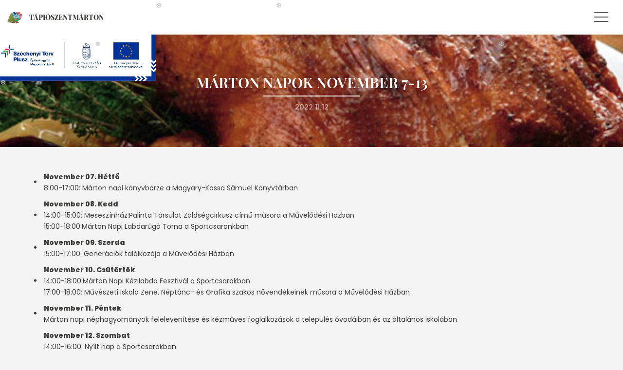

--- FILE ---
content_type: text/html; charset=UTF-8
request_url: https://tapioszentmarton.hu/esemeny/marton-napok-november-7-13/
body_size: 11497
content:
<!doctype html>

<!--[if lt IE 7]><html lang="hu" class="no-js lt-ie9 lt-ie8 lt-ie7"><![endif]-->
<!--[if (IE 7)&!(IEMobile)]><html lang="hu" class="no-js lt-ie9 lt-ie8"><![endif]-->
<!--[if (IE 8)&!(IEMobile)]><html lang="hu" class="no-js lt-ie9"><![endif]-->
<!--[if gt IE 8]><!--> <html lang="hu" class="no-js"><!--<![endif]-->

	<head>
		<meta charset="utf-8">

				<meta http-equiv="X-UA-Compatible" content="IE=edge">

		<title>Tápiószentmárton nagyközség hivatalos honlapja  Márton Napok november 7-13</title>

				<meta name="HandheldFriendly" content="True">
		<meta name="MobileOptimized" content="320">
		<meta name="viewport" content="width=device-width, initial-scale=1"/>

		<!--FAVICONS-->
        <link rel="apple-touch-icon" sizes="152x152" href="https://tapioszentmarton.hu/wp-content/themes/tapioszentmarton/library/images/favicon/apple-touch-icon.png">
        <link rel="icon" type="image/png" sizes="32x32" href="https://tapioszentmarton.hu/wp-content/themes/tapioszentmarton/library/images/favicon/favicon-32x32.png">
        <link rel="icon" type="image/png" sizes="16x16" href="https://tapioszentmarton.hu/wp-content/themes/tapioszentmarton/library/images/favicon/favicon-16x16.png">
        <link rel="manifest" href="https://tapioszentmarton.hu/wp-content/themes/tapioszentmarton/library/images/favicon/site.webmanifest">
        <link rel="mask-icon" href="https://tapioszentmarton.hu/wp-content/themes/tapioszentmarton/library/images/favicon/safari-pinned-tab.svg" color="#5bbad5">
        <meta name="msapplication-TileColor" content="#da532c">
        <meta name="theme-color" content="#ffffff">

		<!--Font Predefinition-->
		<!--<link rel="preload" as="font" href="https://tapioszentmarton.hu/wp-content/themes/tapioszentmarton/library/fonts/LiberationSans/LiberationSans-Bold-webfont.woff" type="font/woff" crossorigin="anonymous">
		<link rel="preload" as="font" href="https://tapioszentmarton.hu/wp-content/themes/tapioszentmarton/library/fonts/LiberationSans/LiberationSans-Regular-webfont.woff" type="font/woff" crossorigin="anonymous">
		<link rel="preload" as="font" href="https://tapioszentmarton.hu/wp-content/themes/tapioszentmarton/library/fonts/Bebas-neue-bold/BebasNeueBold.woff2" type="font/woff2" crossorigin="anonymous">
		<link rel="preload" as="font" href="https://tapioszentmarton.hu/wp-content/themes/tapioszentmarton/library/fonts/Bebas-neue-regular/bebas-neue-v2-latin-ext_latin-regular.woff2" type="font/woff2" crossorigin="anonymous">
		<link rel="preload" as="font" href="https://tapioszentmarton.hu/wp-content/themes/tapioszentmarton/library/fonts/OpenSans/open-sans-v18-latin-ext_latin-300.woff2" type="font/woff2" crossorigin="anonymous">
		<link rel="preload" as="font" href="https://tapioszentmarton.hu/wp-content/themes/tapioszentmarton/library/fonts/OpenSans/open-sans-v18-latin-ext_latin-regular.woff2" type="font/woff2" crossorigin="anonymous">
		<link rel="preload" as="font" href="https://tapioszentmarton.hu/wp-content/themes/tapioszentmarton/library/fonts/OpenSans/open-sans-v18-latin-ext_latin-600.woff2" type="font/woff2" crossorigin="anonymous">->

		<!--[if IE]>
			<link rel="shortcut icon" href="https://tapioszentmarton.hu/wp-content/themes/tapioszentmarton/library/images/favicon/favicon.ico">
		<![endif]-->
		<link rel="pingback" href="https://tapioszentmarton.hu/xmlrpc.php">
		<meta name='robots' content='max-image-preview:large' />
<link rel="alternate" type="application/rss+xml" title="Tápiószentmárton nagyközség hivatalos honlapja &raquo; hírcsatorna" href="https://tapioszentmarton.hu/feed/" />
<link rel="alternate" type="application/rss+xml" title="Tápiószentmárton nagyközség hivatalos honlapja &raquo; hozzászólás hírcsatorna" href="https://tapioszentmarton.hu/comments/feed/" />
<link rel="alternate" title="oEmbed (JSON)" type="application/json+oembed" href="https://tapioszentmarton.hu/wp-json/oembed/1.0/embed?url=https%3A%2F%2Ftapioszentmarton.hu%2Fesemeny%2Fmarton-napok-november-7-13%2F" />
<link rel="alternate" title="oEmbed (XML)" type="text/xml+oembed" href="https://tapioszentmarton.hu/wp-json/oembed/1.0/embed?url=https%3A%2F%2Ftapioszentmarton.hu%2Fesemeny%2Fmarton-napok-november-7-13%2F&#038;format=xml" />
<style id='wp-img-auto-sizes-contain-inline-css' type='text/css'>
img:is([sizes=auto i],[sizes^="auto," i]){contain-intrinsic-size:3000px 1500px}
/*# sourceURL=wp-img-auto-sizes-contain-inline-css */
</style>
<style id='classic-theme-styles-inline-css' type='text/css'>
/*! This file is auto-generated */
.wp-block-button__link{color:#fff;background-color:#32373c;border-radius:9999px;box-shadow:none;text-decoration:none;padding:calc(.667em + 2px) calc(1.333em + 2px);font-size:1.125em}.wp-block-file__button{background:#32373c;color:#fff;text-decoration:none}
/*# sourceURL=/wp-includes/css/classic-themes.min.css */
</style>
<link rel='stylesheet' id='bones-stylesheet-css' href='https://tapioszentmarton.hu/wp-content/themes/tapioszentmarton/library/css/style.css' type='text/css' media='all' />
<link rel='stylesheet' id='tapiostyle-css' href='https://tapioszentmarton.hu/wp-content/themes/tapioszentmarton/library/generated/tapioszentmarton.min.css' type='text/css' media='all' />
<script type="text/javascript" src="https://tapioszentmarton.hu/wp-content/themes/tapioszentmarton/library/js/libs/modernizr.custom.min.js" id="bones-modernizr-js"></script>
<script type="text/javascript" src="https://tapioszentmarton.hu/wp-includes/js/jquery/jquery.min.js" id="jquery-core-js"></script>
<script type="text/javascript" src="https://tapioszentmarton.hu/wp-content/themes/tapioszentmarton/library/js/libs/bootstrap.min.js" id="bootstrap-js-js"></script>
<script type="text/javascript" src="https://tapioszentmarton.hu/wp-content/themes/tapioszentmarton/library/js/libs/owl.carousel.min.js" id="owl-js-js"></script>
<script type="text/javascript" src="https://tapioszentmarton.hu/wp-content/themes/tapioszentmarton/library/js/libs/lightbox.min.js" id="lightbox-js-js"></script>
<link rel="https://api.w.org/" href="https://tapioszentmarton.hu/wp-json/" /><link rel="alternate" title="JSON" type="application/json" href="https://tapioszentmarton.hu/wp-json/wp/v2/event/2448" /><link rel="canonical" href="https://tapioszentmarton.hu/esemeny/marton-napok-november-7-13/" />
<link rel='shortlink' href='https://tapioszentmarton.hu/?p=2448' />
	<style type="text/css">
		<style>
/* customizable snowflake styling */
.snowflake {
  color: #fff;
  font-size: 1em;
  font-family: Arial, sans-serif;
  text-shadow: 0 0 5px #000;
}

@-webkit-keyframes snowflakes-fall{0%{top:-10%}100%{top:100%}}@-webkit-keyframes snowflakes-shake{0%,100%{-webkit-transform:translateX(0);transform:translateX(0)}50%{-webkit-transform:translateX(80px);transform:translateX(80px)}}@keyframes snowflakes-fall{0%{top:-10%}100%{top:100%}}@keyframes snowflakes-shake{0%,100%{transform:translateX(0)}50%{transform:translateX(80px)}}.snowflake{position:fixed;top:-10%;z-index:9999;-webkit-user-select:none;-moz-user-select:none;-ms-user-select:none;user-select:none;cursor:default;-webkit-animation-name:snowflakes-fall,snowflakes-shake;-webkit-animation-duration:10s,3s;-webkit-animation-timing-function:linear,ease-in-out;-webkit-animation-iteration-count:infinite,infinite;-webkit-animation-play-state:running,running;animation-name:snowflakes-fall,snowflakes-shake;animation-duration:10s,3s;animation-timing-function:linear,ease-in-out;animation-iteration-count:infinite,infinite;animation-play-state:running,running}.snowflake:nth-of-type(0){left:1%;-webkit-animation-delay:0s,0s;animation-delay:0s,0s}.snowflake:nth-of-type(1){left:10%;-webkit-animation-delay:1s,1s;animation-delay:1s,1s}.snowflake:nth-of-type(2){left:20%;-webkit-animation-delay:6s,.5s;animation-delay:6s,.5s}.snowflake:nth-of-type(3){left:30%;-webkit-animation-delay:4s,2s;animation-delay:4s,2s}.snowflake:nth-of-type(4){left:40%;-webkit-animation-delay:2s,2s;animation-delay:2s,2s}.snowflake:nth-of-type(5){left:50%;-webkit-animation-delay:8s,3s;animation-delay:8s,3s}.snowflake:nth-of-type(6){left:60%;-webkit-animation-delay:6s,2s;animation-delay:6s,2s}.snowflake:nth-of-type(7){left:70%;-webkit-animation-delay:2.5s,1s;animation-delay:2.5s,1s}.snowflake:nth-of-type(8){left:80%;-webkit-animation-delay:1s,0s;animation-delay:1s,0s}.snowflake:nth-of-type(9){left:90%;-webkit-animation-delay:3s,1.5s;animation-delay:3s,1.5s}.snowflake:nth-of-type(10){left:25%;-webkit-animation-delay:2s,0s;animation-delay:2s,0s}.snowflake:nth-of-type(11){left:65%;-webkit-animation-delay:4s,2.5s;animation-delay:4s,2.5s}
</style>
	</style>
		<!-- Google tag (gtag.js) -->
		<script async src="https://www.googletagmanager.com/gtag/js?id=G-EY0218GEVQ"></script>
		<script>
		  window.dataLayer = window.dataLayer || [];
		  function gtag(){dataLayer.push(arguments);}
		  gtag('js', new Date());

		  gtag('config', 'G-EY0218GEVQ');
		</script>
	<style id='global-styles-inline-css' type='text/css'>
:root{--wp--preset--aspect-ratio--square: 1;--wp--preset--aspect-ratio--4-3: 4/3;--wp--preset--aspect-ratio--3-4: 3/4;--wp--preset--aspect-ratio--3-2: 3/2;--wp--preset--aspect-ratio--2-3: 2/3;--wp--preset--aspect-ratio--16-9: 16/9;--wp--preset--aspect-ratio--9-16: 9/16;--wp--preset--color--black: #000000;--wp--preset--color--cyan-bluish-gray: #abb8c3;--wp--preset--color--white: #ffffff;--wp--preset--color--pale-pink: #f78da7;--wp--preset--color--vivid-red: #cf2e2e;--wp--preset--color--luminous-vivid-orange: #ff6900;--wp--preset--color--luminous-vivid-amber: #fcb900;--wp--preset--color--light-green-cyan: #7bdcb5;--wp--preset--color--vivid-green-cyan: #00d084;--wp--preset--color--pale-cyan-blue: #8ed1fc;--wp--preset--color--vivid-cyan-blue: #0693e3;--wp--preset--color--vivid-purple: #9b51e0;--wp--preset--gradient--vivid-cyan-blue-to-vivid-purple: linear-gradient(135deg,rgb(6,147,227) 0%,rgb(155,81,224) 100%);--wp--preset--gradient--light-green-cyan-to-vivid-green-cyan: linear-gradient(135deg,rgb(122,220,180) 0%,rgb(0,208,130) 100%);--wp--preset--gradient--luminous-vivid-amber-to-luminous-vivid-orange: linear-gradient(135deg,rgb(252,185,0) 0%,rgb(255,105,0) 100%);--wp--preset--gradient--luminous-vivid-orange-to-vivid-red: linear-gradient(135deg,rgb(255,105,0) 0%,rgb(207,46,46) 100%);--wp--preset--gradient--very-light-gray-to-cyan-bluish-gray: linear-gradient(135deg,rgb(238,238,238) 0%,rgb(169,184,195) 100%);--wp--preset--gradient--cool-to-warm-spectrum: linear-gradient(135deg,rgb(74,234,220) 0%,rgb(151,120,209) 20%,rgb(207,42,186) 40%,rgb(238,44,130) 60%,rgb(251,105,98) 80%,rgb(254,248,76) 100%);--wp--preset--gradient--blush-light-purple: linear-gradient(135deg,rgb(255,206,236) 0%,rgb(152,150,240) 100%);--wp--preset--gradient--blush-bordeaux: linear-gradient(135deg,rgb(254,205,165) 0%,rgb(254,45,45) 50%,rgb(107,0,62) 100%);--wp--preset--gradient--luminous-dusk: linear-gradient(135deg,rgb(255,203,112) 0%,rgb(199,81,192) 50%,rgb(65,88,208) 100%);--wp--preset--gradient--pale-ocean: linear-gradient(135deg,rgb(255,245,203) 0%,rgb(182,227,212) 50%,rgb(51,167,181) 100%);--wp--preset--gradient--electric-grass: linear-gradient(135deg,rgb(202,248,128) 0%,rgb(113,206,126) 100%);--wp--preset--gradient--midnight: linear-gradient(135deg,rgb(2,3,129) 0%,rgb(40,116,252) 100%);--wp--preset--font-size--small: 13px;--wp--preset--font-size--medium: 20px;--wp--preset--font-size--large: 36px;--wp--preset--font-size--x-large: 42px;--wp--preset--spacing--20: 0.44rem;--wp--preset--spacing--30: 0.67rem;--wp--preset--spacing--40: 1rem;--wp--preset--spacing--50: 1.5rem;--wp--preset--spacing--60: 2.25rem;--wp--preset--spacing--70: 3.38rem;--wp--preset--spacing--80: 5.06rem;--wp--preset--shadow--natural: 6px 6px 9px rgba(0, 0, 0, 0.2);--wp--preset--shadow--deep: 12px 12px 50px rgba(0, 0, 0, 0.4);--wp--preset--shadow--sharp: 6px 6px 0px rgba(0, 0, 0, 0.2);--wp--preset--shadow--outlined: 6px 6px 0px -3px rgb(255, 255, 255), 6px 6px rgb(0, 0, 0);--wp--preset--shadow--crisp: 6px 6px 0px rgb(0, 0, 0);}:where(.is-layout-flex){gap: 0.5em;}:where(.is-layout-grid){gap: 0.5em;}body .is-layout-flex{display: flex;}.is-layout-flex{flex-wrap: wrap;align-items: center;}.is-layout-flex > :is(*, div){margin: 0;}body .is-layout-grid{display: grid;}.is-layout-grid > :is(*, div){margin: 0;}:where(.wp-block-columns.is-layout-flex){gap: 2em;}:where(.wp-block-columns.is-layout-grid){gap: 2em;}:where(.wp-block-post-template.is-layout-flex){gap: 1.25em;}:where(.wp-block-post-template.is-layout-grid){gap: 1.25em;}.has-black-color{color: var(--wp--preset--color--black) !important;}.has-cyan-bluish-gray-color{color: var(--wp--preset--color--cyan-bluish-gray) !important;}.has-white-color{color: var(--wp--preset--color--white) !important;}.has-pale-pink-color{color: var(--wp--preset--color--pale-pink) !important;}.has-vivid-red-color{color: var(--wp--preset--color--vivid-red) !important;}.has-luminous-vivid-orange-color{color: var(--wp--preset--color--luminous-vivid-orange) !important;}.has-luminous-vivid-amber-color{color: var(--wp--preset--color--luminous-vivid-amber) !important;}.has-light-green-cyan-color{color: var(--wp--preset--color--light-green-cyan) !important;}.has-vivid-green-cyan-color{color: var(--wp--preset--color--vivid-green-cyan) !important;}.has-pale-cyan-blue-color{color: var(--wp--preset--color--pale-cyan-blue) !important;}.has-vivid-cyan-blue-color{color: var(--wp--preset--color--vivid-cyan-blue) !important;}.has-vivid-purple-color{color: var(--wp--preset--color--vivid-purple) !important;}.has-black-background-color{background-color: var(--wp--preset--color--black) !important;}.has-cyan-bluish-gray-background-color{background-color: var(--wp--preset--color--cyan-bluish-gray) !important;}.has-white-background-color{background-color: var(--wp--preset--color--white) !important;}.has-pale-pink-background-color{background-color: var(--wp--preset--color--pale-pink) !important;}.has-vivid-red-background-color{background-color: var(--wp--preset--color--vivid-red) !important;}.has-luminous-vivid-orange-background-color{background-color: var(--wp--preset--color--luminous-vivid-orange) !important;}.has-luminous-vivid-amber-background-color{background-color: var(--wp--preset--color--luminous-vivid-amber) !important;}.has-light-green-cyan-background-color{background-color: var(--wp--preset--color--light-green-cyan) !important;}.has-vivid-green-cyan-background-color{background-color: var(--wp--preset--color--vivid-green-cyan) !important;}.has-pale-cyan-blue-background-color{background-color: var(--wp--preset--color--pale-cyan-blue) !important;}.has-vivid-cyan-blue-background-color{background-color: var(--wp--preset--color--vivid-cyan-blue) !important;}.has-vivid-purple-background-color{background-color: var(--wp--preset--color--vivid-purple) !important;}.has-black-border-color{border-color: var(--wp--preset--color--black) !important;}.has-cyan-bluish-gray-border-color{border-color: var(--wp--preset--color--cyan-bluish-gray) !important;}.has-white-border-color{border-color: var(--wp--preset--color--white) !important;}.has-pale-pink-border-color{border-color: var(--wp--preset--color--pale-pink) !important;}.has-vivid-red-border-color{border-color: var(--wp--preset--color--vivid-red) !important;}.has-luminous-vivid-orange-border-color{border-color: var(--wp--preset--color--luminous-vivid-orange) !important;}.has-luminous-vivid-amber-border-color{border-color: var(--wp--preset--color--luminous-vivid-amber) !important;}.has-light-green-cyan-border-color{border-color: var(--wp--preset--color--light-green-cyan) !important;}.has-vivid-green-cyan-border-color{border-color: var(--wp--preset--color--vivid-green-cyan) !important;}.has-pale-cyan-blue-border-color{border-color: var(--wp--preset--color--pale-cyan-blue) !important;}.has-vivid-cyan-blue-border-color{border-color: var(--wp--preset--color--vivid-cyan-blue) !important;}.has-vivid-purple-border-color{border-color: var(--wp--preset--color--vivid-purple) !important;}.has-vivid-cyan-blue-to-vivid-purple-gradient-background{background: var(--wp--preset--gradient--vivid-cyan-blue-to-vivid-purple) !important;}.has-light-green-cyan-to-vivid-green-cyan-gradient-background{background: var(--wp--preset--gradient--light-green-cyan-to-vivid-green-cyan) !important;}.has-luminous-vivid-amber-to-luminous-vivid-orange-gradient-background{background: var(--wp--preset--gradient--luminous-vivid-amber-to-luminous-vivid-orange) !important;}.has-luminous-vivid-orange-to-vivid-red-gradient-background{background: var(--wp--preset--gradient--luminous-vivid-orange-to-vivid-red) !important;}.has-very-light-gray-to-cyan-bluish-gray-gradient-background{background: var(--wp--preset--gradient--very-light-gray-to-cyan-bluish-gray) !important;}.has-cool-to-warm-spectrum-gradient-background{background: var(--wp--preset--gradient--cool-to-warm-spectrum) !important;}.has-blush-light-purple-gradient-background{background: var(--wp--preset--gradient--blush-light-purple) !important;}.has-blush-bordeaux-gradient-background{background: var(--wp--preset--gradient--blush-bordeaux) !important;}.has-luminous-dusk-gradient-background{background: var(--wp--preset--gradient--luminous-dusk) !important;}.has-pale-ocean-gradient-background{background: var(--wp--preset--gradient--pale-ocean) !important;}.has-electric-grass-gradient-background{background: var(--wp--preset--gradient--electric-grass) !important;}.has-midnight-gradient-background{background: var(--wp--preset--gradient--midnight) !important;}.has-small-font-size{font-size: var(--wp--preset--font-size--small) !important;}.has-medium-font-size{font-size: var(--wp--preset--font-size--medium) !important;}.has-large-font-size{font-size: var(--wp--preset--font-size--large) !important;}.has-x-large-font-size{font-size: var(--wp--preset--font-size--x-large) !important;}
/*# sourceURL=global-styles-inline-css */
</style>
</head>

	<body class="wp-singular event-template-default single single-event postid-2448 single-format-standard wp-theme-tapioszentmarton">
			<header class="header" role="banner">
				<nav class="navbar navbar-default">
<div class="container-fluid">
<div class="navbar-header">
<button type="button" class="navbar-toggle collapsed" data-toggle="collapse" data-target="#bs-example-navbar-collapse-1" aria-expanded="false">
<span class="sr-only">Toggle navigation</span>
<span class="icon-bar"></span>
<span class="icon-bar"></span>
<span class="icon-bar"></span>
</button>
<a class="navbar-brand" href="https://tapioszentmarton.hu">
<img alt="Tápiószentmárton logo" src="https://tapioszentmarton.hu/wp-content/themes/tapioszentmarton/library/images/cimer_karacsony.png">
<span>Tápiószentmárton</span>
</a>
</div>
<div class="collapse navbar-collapse" id="bs-example-navbar-collapse-1">
<ul class="nav navbar-nav navbar-center">
<li class="dropdown">
<a href="#" class="dropdown-toggle" data-toggle="dropdown">Tápiószentmárton <span class="caret"></span></a>
<ul class="dropdown-menu">
<li><a href="https://tapioszentmarton.hu/tapioszentmarton/telepulesunkrol/">Településünkről</a></li>
<li><a href="https://tapioszentmarton.hu/tapioszentmarton/cimer/">Címer</a></li>
<li><a href="https://tapioszentmarton.hu/aranyszarvas/">Aranyszarvas</a></li>
<li><a href="https://tapioszentmarton.hu/kincsem/">Kincsem</a></li>
<li><a href="https://tapioszentmarton.hu/onkormanyzat/kituntetettek/">Kitüntetettek</a></li>
<li><a href="https://tapioszentmarton.hu/tapioszentmarton/hiressegeink/">Hírességeink</a></li>
<li><a href="https://tapioszentmarton.hu/testvertelepulesek/">Testvértelepülések</a></li>
<li><a href="https://tapioszentmarton.hu/polgarorseg/">Polgárőrség</a></li>
<li><a href="https://tapioszentmarton.hu/tapioszentmarton/ertekeink/">Értékeink</a></li>
</ul>
</li>
<li class="dropdown">
<a href="#" class="dropdown-toggle" data-toggle="dropdown">Önkormányzat <span class="caret"></span></a>
<ul class="dropdown-menu">
<li><a href="https://tapioszentmarton.hu/elerhetosegek/">Elérhetőségek</a></li>
<li><a href="https://tapioszentmarton.hu/polgarmester/">Polgármester</a></li>
<li><a href="https://tapioszentmarton.hu/kepviselo-testulet/">Képviselő-testület</a></li>
<li><a href="https://tapioszentmarton.hu/onkormanyzat/testuleti-ulesek-2/">Testületi ülések</a></li>
<li><a href="https://tapioszentmarton.hu/onkormanyzat/rendeletek/">Rendeletek</a></li>
<li><a href="https://tapioszentmarton.hu/tapioszentmartoni-roma-nemzetisegi-onkormanyzat/">Roma Nemzetiségi Önkormányzat</a></li>
<li><a href="https://tapioszentmarton.hu/roma-onkormanyzat-ulesei/">Roma Önkormányzat ülései</a></li>
<li><a href="https://tapioszentmarton.hu/jegyzo/">Jegyző</a></li>
<li><a href="https://tapioszentmarton.hu/penzugyi-ugyrendi-es-vagyonnyilatkozatokat-vizsgalo-bizottsag/">Pénzügyi Bizottság</a></li>
<li><a href="https://tapioszentmarton.hu/szocialis-es-egeszsegugyi-bizottsag/">Szociális és Egészségügyi Bizottság</a></li>
<li><a href="https://tapioszentmarton.hu/pest-megye-9-szamu-orszaggyulesi-egyeni-valasztokerulet-orszaggyulesi-kepviseloje/">Országgyűlési képviselő</a></li>
<li><a href="https://tapioszentmarton.hu/onkormanyzati-hirado/">ÖNKORMÁNYZATI HÍRADÓ</a></li>
<li><a href="https://tapioszentmarton.hu/telepulesrendezesi-eszkozok/">Településrendezési eszközök</a></li>
<li><a href="https://tapioszentmarton.hu/onkormanyzat/intezmenyek/">Intézmények</a></li>
<li><a href="https://tapioszentmarton.hu/onkormanyzat/szamlaszamok/">Számlaszámok</a></li>
</ul>
</li>
<li class="dropdown">
<a href="#" class="dropdown-toggle" data-toggle="dropdown">Ügyintézés <span class="caret"></span></a>
<ul class="dropdown-menu">
<li><a href="https://tapioszentmarton.hu/elerhetosegek/">Polgármesteri Hivatal</a></li>
<li><a href="https://tapioszentmarton.hu/elerhetosegek/">Elérhetőségek</a></li>
<li><a href="https://tapioszentmarton.hu/nyomtatvanyok/">Nyomtatványok</a></li>
<li><a href="https://tapioszentmarton.hu/anyakonyvi-ugyintezes/">Anyakönyvi ügyintézés</a></li>
<li><a href="https://tapioszentmarton.hu/elektronikus-ugyintezes/">Elektronikus ügyintézés</a></li>
<li><a href="https://tapioszentmarton.hu/elektronikus-fizetes/">Elektronikus fizetés</a></li>
<li><a href="https://tapioszentmarton.hu/kormanyhivatal/">Kormányhivatal</a></li>
</ul>
</li>
<li class="dropdown">
<a href="#" class="dropdown-toggle" data-toggle="dropdown">Közérdekű <span class="caret"></span></a>
<ul class="dropdown-menu">
<li><a href="https://tapioszentmarton.hu/kozerdeku/egeszsegugy/">Egészségügy</a></li>
<li><a href="https://tapioszentmarton.hu/kozerdeku/cegkodex/">Cégkódex</a></li>
<li><a href="https://tapioszentmarton.hu/kozerdeku/valasztasok/">Választások</a></li>
<li><a href="https://tapioszentmarton.hu/nyilvantartasok/">Kereskedelmi nyilvántartások</a></li>
<li><a href="https://tapioszentmarton.hu/kozerdeku/hirdetmenyek/">Hirdetmények</a></li>
<li><a href="https://tapioszentmarton.hu/terkep/">Térkép</a></li>
<li><a href="https://tapioszentmarton.hu/helyi-eselyegyenlosegi-program/">Helyi Esélyegyenlőségi Program</a></li>
<li><a href="https://tapioszentmarton.hu/kozerdeku/kozerdeku-adatok/">Közérdekű adatok</a></li>
<li><a href="https://tapioszentmarton.hu/jatszoter-nyitvatartas-es-hazirend/">Játszótér nyitvatartás és házirend</a></li>
<li class="dropdown-submenu">
<a href="https://tapioszentmarton.hu/palyazatok/">Pályázatok</a>
<ul class="dropdown-menu">
<li><a href="https://tapioszentmarton.hu/palyazatok/asp/">ASP</a></li>
<li><a href="https://tapioszentmarton.hu/bolcsodei-palyazat/">Bölcsődei pályázat</a></li>
<li><a href="https://tapioszentmarton.hu/palyazatok/kehop-5-2-9/">KEHOP-5.2.9</a></li>
<li><a href="https://tapioszentmarton.hu/palyazatok/pm_ovodafejlesztes_2017/">PM_ÓVODAFEJLESZTÉS_2017</a></li>
<li><a href="https://tapioszentmarton.hu/palyazatok/vekop/">VEKOP</a></li>
<li><a href="https://tapioszentmarton.hu/palyazatok/vp6/">VP6</a></li>
<li><a href="https://tapioszentmarton.hu/palyazatok/vp6-7-2-1-7-4-1-2-16/">VP6-7.2.1-7.4.1.2-16</a></li>
</ul>
</li>
</ul>
</li>
<li><a href="https://tapioszentmarton.hu/informaciok-tapioszentmartonba-koltozoknek/">Költözőknek</a></li>
</li>
</ul>
<ul class="nav navbar-nav navbar-right">
<li class="small-margin"><a href="https://www.facebook.com/www.tapioszentmarton.hu/"><img src="https://tapioszentmarton.hu/wp-content/themes/tapioszentmarton/library/images/facebook_header.svg" alt="Tápiószentmárton Facebook"></a></li>
<li class="navbar-bejelentes-mobil"><a href="mailto:bejelentes@tapioszentmarton.hu">Bejelentés</a></li>
</ul>
</div>
</div><!-- /.container-fluid -->
</nav>
			</header>
<main class="single-event" role="main" itemscope itemprop="mainContentOfPage" itemtype="http://schema.org/Blog">
            
    <article id="post-2448" class="event" role="article" itemscope itemtype="http://schema.org/VideoObject">
        <header>
                            <img width="1200" height="630" src="https://tapioszentmarton.hu/wp-content/uploads/2021/11/libapecsenye.jpg" class="attachment-tapioszentmarton-fullscreen size-tapioszentmarton-fullscreen wp-post-image" alt="" decoding="async" fetchpriority="high" srcset="https://tapioszentmarton.hu/wp-content/uploads/2021/11/libapecsenye.jpg 1200w, https://tapioszentmarton.hu/wp-content/uploads/2021/11/libapecsenye-300x158.jpg 300w, https://tapioszentmarton.hu/wp-content/uploads/2021/11/libapecsenye-1024x538.jpg 1024w, https://tapioszentmarton.hu/wp-content/uploads/2021/11/libapecsenye-768x403.jpg 768w, https://tapioszentmarton.hu/wp-content/uploads/2021/11/libapecsenye-500x263.jpg 500w" sizes="(max-width: 1200px) 100vw, 1200px" />                        <div class="container">
                <h1 itemprop="name">Márton Napok november 7-13</h1>
                <p>2022.11.12</p>            </div>
        </header>
        <div class="content">
            <div class="container">
                <div class="row">
                    <div class="col-md-12">
                        <section class="post-main-content" itemprop="description">
                            <ul>
<li><strong>November 07. Hétfő</strong><br />
8:00-17:00: Márton napi könyvbörze a Magyary-Kossa Sámuel Könyvtárban</li>
<li><strong>November 08. Kedd</strong><br />
14:00-15:00: Meseszínház:Palinta Társulat Zöldségcirkusz című műsora a Művelődési Házban<br />
15:00-18:00:Márton Napi Labdarúgó Torna a Sportcsaronkban</li>
<li><strong>November 09. Szerda</strong><br />
15:00-17:00: Generációk találkozója a Művelődési Házban</li>
<li><strong>November 10. Csütörtök</strong><br />
14:00-18:00:Márton Napi Kézilabda Fesztivál a Sportcsarokban<br />
17:00-18:00: Művészeti Iskola Zene, Néptánc- és Grafika szakos növendékeinek műsora a Művelődési Házban</li>
<li><strong>November 11. Péntek</strong><br />
Márton napi néphagyományok felelevenítése és kézműves foglalkozások a település óvodáiban és az általános iskolában</li>
<li><strong>November 12. Szombat</strong><br />
14:00-16:00: Nyílt nap a Sportcsarokban<br />
16:30-21:00: Márton Napi Vigalom a Művelődési Házban<br />
<span style="text-decoration: underline;"><strong>16:30: Csillag Musical Társulat</strong></span><br />
<span style="text-decoration: underline;"><strong>18:00: Sipos F. Tamás</strong></span><br />
<span style="text-decoration: underline;"><strong>19:00: AudioRide</strong></span></li>
<li><strong>November 13. Vasárnap</strong><br />
Egyházi program</li>
</ul>
<img decoding="async" class="aligncenter wp-image-2449 size-large" src="https://tapioszentmarton.hu/wp-content/uploads/2022/10/2022-marton-nap-724x1024.jpg" alt="" width="724" height="1024" srcset="https://tapioszentmarton.hu/wp-content/uploads/2022/10/2022-marton-nap-724x1024.jpg 724w, https://tapioszentmarton.hu/wp-content/uploads/2022/10/2022-marton-nap-212x300.jpg 212w, https://tapioszentmarton.hu/wp-content/uploads/2022/10/2022-marton-nap-768x1086.jpg 768w, https://tapioszentmarton.hu/wp-content/uploads/2022/10/2022-marton-nap-500x707.jpg 500w, https://tapioszentmarton.hu/wp-content/uploads/2022/10/2022-marton-nap.jpg 1448w" sizes="(max-width: 724px) 100vw, 724px" />
<img decoding="async" class="aligncenter wp-image-2451 size-large" src="https://tapioszentmarton.hu/wp-content/uploads/2022/10/2022-marton-nap2-724x1024.jpg" alt="" width="724" height="1024" srcset="https://tapioszentmarton.hu/wp-content/uploads/2022/10/2022-marton-nap2-724x1024.jpg 724w, https://tapioszentmarton.hu/wp-content/uploads/2022/10/2022-marton-nap2-212x300.jpg 212w, https://tapioszentmarton.hu/wp-content/uploads/2022/10/2022-marton-nap2-768x1086.jpg 768w, https://tapioszentmarton.hu/wp-content/uploads/2022/10/2022-marton-nap2-500x707.jpg 500w, https://tapioszentmarton.hu/wp-content/uploads/2022/10/2022-marton-nap2.jpg 1448w" sizes="(max-width: 724px) 100vw, 724px" />
                        </section>
                    </div>
                </div>
            </div>
        </div>
            </article>
    <section class="events more">
        <div class="container">
            <div class="row">
                <div class="col-xs-12">
                    <h3 class="section-title">További Események</h3>
                </div>
            </div>
            <div class="row">
                                    <div class="col-md-3">
                        <div class="event-item">
                            <a href="https://tapioszentmarton.hu/esemeny/adventi-varakozas-iv-vasarnap/">
                                <div class="top">
                                    <div class="img-container">
                                        <img width="768" height="960" src="https://tapioszentmarton.hu/wp-content/uploads/2025/11/ADVENTIV2025-768x960.jpg" class="attachment-medium_large size-medium_large wp-post-image" alt="" decoding="async" loading="lazy" srcset="https://tapioszentmarton.hu/wp-content/uploads/2025/11/ADVENTIV2025-768x960.jpg 768w, https://tapioszentmarton.hu/wp-content/uploads/2025/11/ADVENTIV2025-240x300.jpg 240w, https://tapioszentmarton.hu/wp-content/uploads/2025/11/ADVENTIV2025-819x1024.jpg 819w, https://tapioszentmarton.hu/wp-content/uploads/2025/11/ADVENTIV2025-500x625.jpg 500w, https://tapioszentmarton.hu/wp-content/uploads/2025/11/ADVENTIV2025.jpg 960w" sizes="auto, (max-width: 768px) 100vw, 768px" />                                    </div>
                                </div>
                                <div class="bottom">
                                    <div class="share">
                                        <svg width="30px" height="30px" viewBox="0 0 30 30" version="1.1" xmlns="http://www.w3.org/2000/svg" xmlns:xlink="http://www.w3.org/1999/xlink">
                                            <title>icon_05</title>
                                            <g id="icon_05" stroke="none" stroke-width="1" fill="none" fill-rule="evenodd">
                                                <g id="sharing-documents" transform="translate(15.218085, 14.983260) rotate(90.000000) translate(-15.218085, -14.983260) translate(0.234825, 4.266663)" fill="#FFFFFF">
                                                    <path d="M14.9768271,0 C16.2674179,0 17.4808096,0.502713348 18.3935449,1.41544858 C19.3062801,2.32792123 19.8089934,3.54157549 19.8089934,4.8321663 C19.8089934,5.86272793 19.4885446,6.84412171 18.8948204,7.66232299 L22.506663,12.5451389 C23.2827973,12.0397227 24.1888466,11.7686652 25.1365208,11.7686652 C26.4271116,11.7686652 27.6405033,12.2713786 28.553698,13.1841138 C30.4374617,15.0680744 30.4374617,18.1337856 28.553698,20.0177462 C27.6405033,20.9304814 26.427046,21.4331947 25.1365208,21.4331947 C23.84593,21.4331947 22.6325383,20.9304814 21.7193435,20.0177462 C20.0205074,18.3187324 19.8537341,15.6586024 21.2190234,13.7708847 L17.6075088,8.88739387 C16.831316,9.39323537 15.9248668,9.66452954 14.9768271,9.66452954 C14.0288155,9.66452954 13.1226765,9.39347205 12.3467004,8.88805583 L8.7467804,13.7698936 C10.1128451,15.6576713 9.94631067,18.3184351 8.24717724,20.0177462 C7.33398249,20.9304814 6.12052516,21.4331947 4.83,21.4331947 C3.53940919,21.4331947 2.32601751,20.9304814 1.41282276,20.0177462 C-0.470940919,18.1337856 -0.470940919,15.0680744 1.41282276,13.1841138 C2.32601751,12.2713786 3.53940919,11.7686652 4.83,11.7686652 C5.77766828,11.7686652 6.68371216,12.0397193 7.45984319,12.5451294 L11.0593286,7.66322761 C10.4653718,6.84476519 10.1446605,5.8631892 10.1446605,4.83236324 C10.1442013,3.54157549 10.6469147,2.32792123 11.5596499,1.41544858 C12.4728446,0.502713348 13.6862363,0 14.9768271,0 Z M4.83,13.5316411 C4.01002188,13.5316411 3.23914661,13.8509409 2.6597593,14.4305908 C1.46330416,15.6272429 1.46330416,17.5746171 2.6597593,18.7712691 C3.23914661,19.350919 4.01002188,19.6702188 4.83,19.6702188 C5.64997812,19.6702188 6.42085339,19.350919 7.0002407,18.7712691 C8.19669584,17.5746171 8.19669584,15.6272429 7.0002407,14.4305908 C6.42078775,13.8510066 5.64997812,13.5316411 4.83,13.5316411 Z M25.1365208,13.5316411 C24.3165427,13.5316411 23.5456674,13.8509409 22.9662801,14.4305908 C21.7698249,15.6272429 21.7698249,17.5746171 22.9662801,18.7712691 C23.5456674,19.350919 24.3165427,19.6702188 25.1365208,19.6702188 C25.9564989,19.6702188 26.7273742,19.350919 27.3067615,18.7712691 C28.5032166,17.5746171 28.5032166,15.6272429 27.3067615,14.4305908 C26.7273085,13.8510066 25.9564989,13.5316411 25.1365208,13.5316411 Z M14.9768271,1.76297593 C14.156849,1.76297593 13.3859737,2.08227571 12.8065864,2.6619256 C12.2267396,3.24157549 11.9076368,4.01238512 11.9076368,4.8321663 C11.9076368,5.65214442 12.2267396,6.42275711 12.8065864,7.00260394 C13.3859737,7.58225383 14.156849,7.90155361 14.9768271,7.90155361 C15.7963457,7.90155361 16.567221,7.58225383 17.1466083,7.00260394 C17.7264551,6.42275711 18.0460175,5.65214442 18.0460175,4.8321663 C18.0460175,4.01245077 17.7264551,3.24177243 17.1466083,2.6619256 C16.5671554,2.08234136 15.7963457,1.76297593 14.9768271,1.76297593 Z" id="Combined-Shape"></path>
                                                </g>
                                            </g>
                                        </svg>
                                    </div>
                                    <h4>Adventi várakozás IV vasárnap</h4>
                                    <p>Advent negyedik vasárnapja, Rorate caeli desuper. 2025. December 21. 16.30: Várunk mindenkit szeretettel településünk karácsonyfájánál. Vendéglátó: Szent Márton Nyugdíjas Klub, Dalma Dance Club S.E. 17:00 Dalma Dance műsora. Az ádvent szó a  latin adventus, &#8216;eljövetel&#8217; szóból származik és az egyházi év első részét jelöli, ez a karácsonyt előkészítő időszak. A mai római liturgiában a XII.</p>
                                    <hr>
                                    <div class="date-container clearfix">
                                        <svg class="icon-left" width="28px" height="30px" viewBox="0 0 28 30" version="1.1" xmlns="http://www.w3.org/2000/svg" xmlns:xlink="http://www.w3.org/1999/xlink">
                                            <title>Combined Shape</title>
                                            <g id="Symbols" stroke="none" stroke-width="1" fill="none" fill-rule="evenodd">
                                                <g id="icon_02" transform="translate(-1.000000, 0.000000)" fill="#3C3C3B" fill-rule="nonzero">
                                                    <path d="M22.8051634,2.4945098 C25.9477778,2.4945098 28.5044444,5.05111111 28.5044444,8.19352941 L28.5044444,24.2994118 C28.5044444,27.4417647 25.9477778,29.9984314 22.8051634,29.9984314 L6.69928105,29.9984314 C3.55666667,29.9984314 1,27.4418301 1,24.2994118 L1,8.19352941 C1,5.05111111 3.55660131,2.4945098 6.69928105,2.4945098 C7.22771242,2.4945098 7.65601307,2.92281046 7.65601307,3.45124183 C7.65601307,3.9796732 7.22771242,4.40797386 6.69928105,4.40797386 C4.61163399,4.40797386 2.91346405,6.10614379 2.91346405,8.19352941 L2.913,9.205 L26.59,9.205 L26.5909804,8.19352941 C26.5909804,6.10614379 24.8928105,4.40797386 22.8051634,4.40797386 C22.276732,4.40797386 21.8484314,3.9796732 21.8484314,3.45124183 C21.8484314,2.92281046 22.276732,2.4945098 22.8051634,2.4945098 Z M26.59,11.118 L2.913,11.118 L2.91346405,24.2994118 C2.91346405,26.3867974 4.61163399,28.0849673 6.69928105,28.0849673 L22.8051634,28.0849673 C24.8928105,28.0849673 26.5909804,26.3867974 26.5909804,24.2994118 L26.59,11.118 Z M17.9633987,20.866732 C18.4918301,20.866732 18.9201307,21.2950327 18.9201307,21.8234641 C18.9201307,22.3518301 18.4918301,22.7801961 17.9633987,22.7801961 L11.7197386,22.7801961 C11.1913072,22.7801961 10.7630065,22.3518954 10.7630065,21.8234641 C10.7630065,21.2950327 11.1913072,20.866732 11.7197386,20.866732 L17.9633987,20.866732 Z M22.0797386,16.3927451 C22.6081699,16.3927451 23.0364706,16.8210458 23.0364706,17.3494771 C23.0364706,17.8779085 22.6081699,18.3062092 22.0797386,18.3062092 L7.42470588,18.3062092 C6.89627451,18.3062092 6.46797386,17.8779085 6.46797386,17.3494771 C6.46797386,16.8210458 6.89627451,16.3927451 7.42470588,16.3927451 L22.0797386,16.3927451 Z M9.1854902,0 C9.71392157,0 10.1422222,0.428300654 10.1422222,0.956732026 L10.1422222,6.48346405 C10.1422222,7.01189542 9.71392157,7.44019608 9.1854902,7.44019608 C8.65705882,7.44019608 8.22875817,7.01189542 8.22875817,6.48346405 L8.22875817,0.956732026 C8.22875817,0.428300654 8.65705882,0 9.1854902,0 Z M20.3189542,0 C20.8473856,0 21.2756863,0.428300654 21.2756863,0.956732026 L21.2756863,6.48346405 C21.2756863,7.01189542 20.8473203,7.44019608 20.3189542,7.44019608 C19.7905229,7.44019608 19.3622222,7.01189542 19.3622222,6.48346405 L19.3622222,0.956732026 C19.3622222,0.428300654 19.7905229,0 20.3189542,0 Z M17.7133987,2.49444444 C18.2418301,2.49444444 18.6701307,2.9227451 18.6701307,3.45117647 C18.6701307,3.97960784 18.2418301,4.4079085 17.7133987,4.4079085 L11.7339216,4.4079085 C11.2054902,4.4079085 10.7771895,3.97960784 10.7771895,3.45117647 C10.7771895,2.9227451 11.2054902,2.49444444 11.7339216,2.49444444 L17.7133987,2.49444444 Z" id="Combined-Shape"></path>
                                                </g>
                                            </g>
                                        </svg>
                                        <span class="date">2025.12.21</span>                                    </div>
                                </div>
                            </a>
                        </div>
                    </div>
                                    <div class="col-md-3">
                        <div class="event-item">
                            <a href="https://tapioszentmarton.hu/esemeny/iikaracsonyiautosfelvonulas/">
                                <div class="top">
                                    <div class="img-container">
                                        <img width="768" height="768" src="https://tapioszentmarton.hu/wp-content/uploads/2025/11/ii-karacsonyi-autos-felvonulas-fejlec-768x768.jpg" class="attachment-medium_large size-medium_large wp-post-image" alt="" decoding="async" loading="lazy" srcset="https://tapioszentmarton.hu/wp-content/uploads/2025/11/ii-karacsonyi-autos-felvonulas-fejlec-768x768.jpg 768w, https://tapioszentmarton.hu/wp-content/uploads/2025/11/ii-karacsonyi-autos-felvonulas-fejlec-300x300.jpg 300w, https://tapioszentmarton.hu/wp-content/uploads/2025/11/ii-karacsonyi-autos-felvonulas-fejlec-1024x1024.jpg 1024w, https://tapioszentmarton.hu/wp-content/uploads/2025/11/ii-karacsonyi-autos-felvonulas-fejlec-150x150.jpg 150w, https://tapioszentmarton.hu/wp-content/uploads/2025/11/ii-karacsonyi-autos-felvonulas-fejlec-500x500.jpg 500w, https://tapioszentmarton.hu/wp-content/uploads/2025/11/ii-karacsonyi-autos-felvonulas-fejlec.jpg 1080w" sizes="auto, (max-width: 768px) 100vw, 768px" />                                    </div>
                                </div>
                                <div class="bottom">
                                    <div class="share">
                                        <svg width="30px" height="30px" viewBox="0 0 30 30" version="1.1" xmlns="http://www.w3.org/2000/svg" xmlns:xlink="http://www.w3.org/1999/xlink">
                                            <title>icon_05</title>
                                            <g id="icon_05" stroke="none" stroke-width="1" fill="none" fill-rule="evenodd">
                                                <g id="sharing-documents" transform="translate(15.218085, 14.983260) rotate(90.000000) translate(-15.218085, -14.983260) translate(0.234825, 4.266663)" fill="#FFFFFF">
                                                    <path d="M14.9768271,0 C16.2674179,0 17.4808096,0.502713348 18.3935449,1.41544858 C19.3062801,2.32792123 19.8089934,3.54157549 19.8089934,4.8321663 C19.8089934,5.86272793 19.4885446,6.84412171 18.8948204,7.66232299 L22.506663,12.5451389 C23.2827973,12.0397227 24.1888466,11.7686652 25.1365208,11.7686652 C26.4271116,11.7686652 27.6405033,12.2713786 28.553698,13.1841138 C30.4374617,15.0680744 30.4374617,18.1337856 28.553698,20.0177462 C27.6405033,20.9304814 26.427046,21.4331947 25.1365208,21.4331947 C23.84593,21.4331947 22.6325383,20.9304814 21.7193435,20.0177462 C20.0205074,18.3187324 19.8537341,15.6586024 21.2190234,13.7708847 L17.6075088,8.88739387 C16.831316,9.39323537 15.9248668,9.66452954 14.9768271,9.66452954 C14.0288155,9.66452954 13.1226765,9.39347205 12.3467004,8.88805583 L8.7467804,13.7698936 C10.1128451,15.6576713 9.94631067,18.3184351 8.24717724,20.0177462 C7.33398249,20.9304814 6.12052516,21.4331947 4.83,21.4331947 C3.53940919,21.4331947 2.32601751,20.9304814 1.41282276,20.0177462 C-0.470940919,18.1337856 -0.470940919,15.0680744 1.41282276,13.1841138 C2.32601751,12.2713786 3.53940919,11.7686652 4.83,11.7686652 C5.77766828,11.7686652 6.68371216,12.0397193 7.45984319,12.5451294 L11.0593286,7.66322761 C10.4653718,6.84476519 10.1446605,5.8631892 10.1446605,4.83236324 C10.1442013,3.54157549 10.6469147,2.32792123 11.5596499,1.41544858 C12.4728446,0.502713348 13.6862363,0 14.9768271,0 Z M4.83,13.5316411 C4.01002188,13.5316411 3.23914661,13.8509409 2.6597593,14.4305908 C1.46330416,15.6272429 1.46330416,17.5746171 2.6597593,18.7712691 C3.23914661,19.350919 4.01002188,19.6702188 4.83,19.6702188 C5.64997812,19.6702188 6.42085339,19.350919 7.0002407,18.7712691 C8.19669584,17.5746171 8.19669584,15.6272429 7.0002407,14.4305908 C6.42078775,13.8510066 5.64997812,13.5316411 4.83,13.5316411 Z M25.1365208,13.5316411 C24.3165427,13.5316411 23.5456674,13.8509409 22.9662801,14.4305908 C21.7698249,15.6272429 21.7698249,17.5746171 22.9662801,18.7712691 C23.5456674,19.350919 24.3165427,19.6702188 25.1365208,19.6702188 C25.9564989,19.6702188 26.7273742,19.350919 27.3067615,18.7712691 C28.5032166,17.5746171 28.5032166,15.6272429 27.3067615,14.4305908 C26.7273085,13.8510066 25.9564989,13.5316411 25.1365208,13.5316411 Z M14.9768271,1.76297593 C14.156849,1.76297593 13.3859737,2.08227571 12.8065864,2.6619256 C12.2267396,3.24157549 11.9076368,4.01238512 11.9076368,4.8321663 C11.9076368,5.65214442 12.2267396,6.42275711 12.8065864,7.00260394 C13.3859737,7.58225383 14.156849,7.90155361 14.9768271,7.90155361 C15.7963457,7.90155361 16.567221,7.58225383 17.1466083,7.00260394 C17.7264551,6.42275711 18.0460175,5.65214442 18.0460175,4.8321663 C18.0460175,4.01245077 17.7264551,3.24177243 17.1466083,2.6619256 C16.5671554,2.08234136 15.7963457,1.76297593 14.9768271,1.76297593 Z" id="Combined-Shape"></path>
                                                </g>
                                            </g>
                                        </svg>
                                    </div>
                                    <h4>II Karácsonyi autós felvonulás</h4>
                                    <p>2025. december 19-én, pénteken 16:30-tól karácsonyi fényekkel kivilágított autókkal, kamionokkal és traktorokkal tesszük szebbé az ünnepet! Aki szeretne részt venni a felvonuláson, annak nincs más dolga, mint feldíszíteni a járművét a legszebb fényekkel, és együtt végigjárni velünk az útvonalat.A visszaérkezéskor forralt bor, tea, zsíros kenyér (ingyenes) és hot dog várja a résztvevőket. Sok szeretettel várunk minden érdeklődőt! </p>
                                    <hr>
                                    <div class="date-container clearfix">
                                        <svg class="icon-left" width="28px" height="30px" viewBox="0 0 28 30" version="1.1" xmlns="http://www.w3.org/2000/svg" xmlns:xlink="http://www.w3.org/1999/xlink">
                                            <title>Combined Shape</title>
                                            <g id="Symbols" stroke="none" stroke-width="1" fill="none" fill-rule="evenodd">
                                                <g id="icon_02" transform="translate(-1.000000, 0.000000)" fill="#3C3C3B" fill-rule="nonzero">
                                                    <path d="M22.8051634,2.4945098 C25.9477778,2.4945098 28.5044444,5.05111111 28.5044444,8.19352941 L28.5044444,24.2994118 C28.5044444,27.4417647 25.9477778,29.9984314 22.8051634,29.9984314 L6.69928105,29.9984314 C3.55666667,29.9984314 1,27.4418301 1,24.2994118 L1,8.19352941 C1,5.05111111 3.55660131,2.4945098 6.69928105,2.4945098 C7.22771242,2.4945098 7.65601307,2.92281046 7.65601307,3.45124183 C7.65601307,3.9796732 7.22771242,4.40797386 6.69928105,4.40797386 C4.61163399,4.40797386 2.91346405,6.10614379 2.91346405,8.19352941 L2.913,9.205 L26.59,9.205 L26.5909804,8.19352941 C26.5909804,6.10614379 24.8928105,4.40797386 22.8051634,4.40797386 C22.276732,4.40797386 21.8484314,3.9796732 21.8484314,3.45124183 C21.8484314,2.92281046 22.276732,2.4945098 22.8051634,2.4945098 Z M26.59,11.118 L2.913,11.118 L2.91346405,24.2994118 C2.91346405,26.3867974 4.61163399,28.0849673 6.69928105,28.0849673 L22.8051634,28.0849673 C24.8928105,28.0849673 26.5909804,26.3867974 26.5909804,24.2994118 L26.59,11.118 Z M17.9633987,20.866732 C18.4918301,20.866732 18.9201307,21.2950327 18.9201307,21.8234641 C18.9201307,22.3518301 18.4918301,22.7801961 17.9633987,22.7801961 L11.7197386,22.7801961 C11.1913072,22.7801961 10.7630065,22.3518954 10.7630065,21.8234641 C10.7630065,21.2950327 11.1913072,20.866732 11.7197386,20.866732 L17.9633987,20.866732 Z M22.0797386,16.3927451 C22.6081699,16.3927451 23.0364706,16.8210458 23.0364706,17.3494771 C23.0364706,17.8779085 22.6081699,18.3062092 22.0797386,18.3062092 L7.42470588,18.3062092 C6.89627451,18.3062092 6.46797386,17.8779085 6.46797386,17.3494771 C6.46797386,16.8210458 6.89627451,16.3927451 7.42470588,16.3927451 L22.0797386,16.3927451 Z M9.1854902,0 C9.71392157,0 10.1422222,0.428300654 10.1422222,0.956732026 L10.1422222,6.48346405 C10.1422222,7.01189542 9.71392157,7.44019608 9.1854902,7.44019608 C8.65705882,7.44019608 8.22875817,7.01189542 8.22875817,6.48346405 L8.22875817,0.956732026 C8.22875817,0.428300654 8.65705882,0 9.1854902,0 Z M20.3189542,0 C20.8473856,0 21.2756863,0.428300654 21.2756863,0.956732026 L21.2756863,6.48346405 C21.2756863,7.01189542 20.8473203,7.44019608 20.3189542,7.44019608 C19.7905229,7.44019608 19.3622222,7.01189542 19.3622222,6.48346405 L19.3622222,0.956732026 C19.3622222,0.428300654 19.7905229,0 20.3189542,0 Z M17.7133987,2.49444444 C18.2418301,2.49444444 18.6701307,2.9227451 18.6701307,3.45117647 C18.6701307,3.97960784 18.2418301,4.4079085 17.7133987,4.4079085 L11.7339216,4.4079085 C11.2054902,4.4079085 10.7771895,3.97960784 10.7771895,3.45117647 C10.7771895,2.9227451 11.2054902,2.49444444 11.7339216,2.49444444 L17.7133987,2.49444444 Z" id="Combined-Shape"></path>
                                                </g>
                                            </g>
                                        </svg>
                                        <span class="date">2025.12.19</span>                                    </div>
                                </div>
                            </a>
                        </div>
                    </div>
                                    <div class="col-md-3">
                        <div class="event-item">
                            <a href="https://tapioszentmarton.hu/esemeny/adventi-varakozas-iii-vasarnap/">
                                <div class="top">
                                    <div class="img-container">
                                        <img width="768" height="1344" src="https://tapioszentmarton.hu/wp-content/uploads/2025/11/ADVENTIII2025-768x1344.jpg" class="attachment-medium_large size-medium_large wp-post-image" alt="" decoding="async" loading="lazy" srcset="https://tapioszentmarton.hu/wp-content/uploads/2025/11/ADVENTIII2025-768x1344.jpg 768w, https://tapioszentmarton.hu/wp-content/uploads/2025/11/ADVENTIII2025-171x300.jpg 171w, https://tapioszentmarton.hu/wp-content/uploads/2025/11/ADVENTIII2025-585x1024.jpg 585w, https://tapioszentmarton.hu/wp-content/uploads/2025/11/ADVENTIII2025-500x875.jpg 500w, https://tapioszentmarton.hu/wp-content/uploads/2025/11/ADVENTIII2025.jpg 1024w" sizes="auto, (max-width: 768px) 100vw, 768px" />                                    </div>
                                </div>
                                <div class="bottom">
                                    <div class="share">
                                        <svg width="30px" height="30px" viewBox="0 0 30 30" version="1.1" xmlns="http://www.w3.org/2000/svg" xmlns:xlink="http://www.w3.org/1999/xlink">
                                            <title>icon_05</title>
                                            <g id="icon_05" stroke="none" stroke-width="1" fill="none" fill-rule="evenodd">
                                                <g id="sharing-documents" transform="translate(15.218085, 14.983260) rotate(90.000000) translate(-15.218085, -14.983260) translate(0.234825, 4.266663)" fill="#FFFFFF">
                                                    <path d="M14.9768271,0 C16.2674179,0 17.4808096,0.502713348 18.3935449,1.41544858 C19.3062801,2.32792123 19.8089934,3.54157549 19.8089934,4.8321663 C19.8089934,5.86272793 19.4885446,6.84412171 18.8948204,7.66232299 L22.506663,12.5451389 C23.2827973,12.0397227 24.1888466,11.7686652 25.1365208,11.7686652 C26.4271116,11.7686652 27.6405033,12.2713786 28.553698,13.1841138 C30.4374617,15.0680744 30.4374617,18.1337856 28.553698,20.0177462 C27.6405033,20.9304814 26.427046,21.4331947 25.1365208,21.4331947 C23.84593,21.4331947 22.6325383,20.9304814 21.7193435,20.0177462 C20.0205074,18.3187324 19.8537341,15.6586024 21.2190234,13.7708847 L17.6075088,8.88739387 C16.831316,9.39323537 15.9248668,9.66452954 14.9768271,9.66452954 C14.0288155,9.66452954 13.1226765,9.39347205 12.3467004,8.88805583 L8.7467804,13.7698936 C10.1128451,15.6576713 9.94631067,18.3184351 8.24717724,20.0177462 C7.33398249,20.9304814 6.12052516,21.4331947 4.83,21.4331947 C3.53940919,21.4331947 2.32601751,20.9304814 1.41282276,20.0177462 C-0.470940919,18.1337856 -0.470940919,15.0680744 1.41282276,13.1841138 C2.32601751,12.2713786 3.53940919,11.7686652 4.83,11.7686652 C5.77766828,11.7686652 6.68371216,12.0397193 7.45984319,12.5451294 L11.0593286,7.66322761 C10.4653718,6.84476519 10.1446605,5.8631892 10.1446605,4.83236324 C10.1442013,3.54157549 10.6469147,2.32792123 11.5596499,1.41544858 C12.4728446,0.502713348 13.6862363,0 14.9768271,0 Z M4.83,13.5316411 C4.01002188,13.5316411 3.23914661,13.8509409 2.6597593,14.4305908 C1.46330416,15.6272429 1.46330416,17.5746171 2.6597593,18.7712691 C3.23914661,19.350919 4.01002188,19.6702188 4.83,19.6702188 C5.64997812,19.6702188 6.42085339,19.350919 7.0002407,18.7712691 C8.19669584,17.5746171 8.19669584,15.6272429 7.0002407,14.4305908 C6.42078775,13.8510066 5.64997812,13.5316411 4.83,13.5316411 Z M25.1365208,13.5316411 C24.3165427,13.5316411 23.5456674,13.8509409 22.9662801,14.4305908 C21.7698249,15.6272429 21.7698249,17.5746171 22.9662801,18.7712691 C23.5456674,19.350919 24.3165427,19.6702188 25.1365208,19.6702188 C25.9564989,19.6702188 26.7273742,19.350919 27.3067615,18.7712691 C28.5032166,17.5746171 28.5032166,15.6272429 27.3067615,14.4305908 C26.7273085,13.8510066 25.9564989,13.5316411 25.1365208,13.5316411 Z M14.9768271,1.76297593 C14.156849,1.76297593 13.3859737,2.08227571 12.8065864,2.6619256 C12.2267396,3.24157549 11.9076368,4.01238512 11.9076368,4.8321663 C11.9076368,5.65214442 12.2267396,6.42275711 12.8065864,7.00260394 C13.3859737,7.58225383 14.156849,7.90155361 14.9768271,7.90155361 C15.7963457,7.90155361 16.567221,7.58225383 17.1466083,7.00260394 C17.7264551,6.42275711 18.0460175,5.65214442 18.0460175,4.8321663 C18.0460175,4.01245077 17.7264551,3.24177243 17.1466083,2.6619256 C16.5671554,2.08234136 15.7963457,1.76297593 14.9768271,1.76297593 Z" id="Combined-Shape"></path>
                                                </g>
                                            </g>
                                        </svg>
                                    </div>
                                    <h4>Adventi várakozás III. vasárnap</h4>
                                    <p>Advent harmadik vasárnapja, Gaudete. 2025. December 14. 16:30-tól a község fenyőfájánál adventi várakozás. Várunk mindenkit szeretettel településünk karácsonyfájánál. Vendéglátó: Evangélikus egyház közösség és a T.É.T. 17:00 Hangverseny a Várallyay Béla Művelődési Házban Az ádvent szó a  latin adventus, &#8216;eljövetel&#8217; szóból származik és az egyházi év első részét jelöli, ez a karácsonyt előkészítő időszak. A mai</p>
                                    <hr>
                                    <div class="date-container clearfix">
                                        <svg class="icon-left" width="28px" height="30px" viewBox="0 0 28 30" version="1.1" xmlns="http://www.w3.org/2000/svg" xmlns:xlink="http://www.w3.org/1999/xlink">
                                            <title>Combined Shape</title>
                                            <g id="Symbols" stroke="none" stroke-width="1" fill="none" fill-rule="evenodd">
                                                <g id="icon_02" transform="translate(-1.000000, 0.000000)" fill="#3C3C3B" fill-rule="nonzero">
                                                    <path d="M22.8051634,2.4945098 C25.9477778,2.4945098 28.5044444,5.05111111 28.5044444,8.19352941 L28.5044444,24.2994118 C28.5044444,27.4417647 25.9477778,29.9984314 22.8051634,29.9984314 L6.69928105,29.9984314 C3.55666667,29.9984314 1,27.4418301 1,24.2994118 L1,8.19352941 C1,5.05111111 3.55660131,2.4945098 6.69928105,2.4945098 C7.22771242,2.4945098 7.65601307,2.92281046 7.65601307,3.45124183 C7.65601307,3.9796732 7.22771242,4.40797386 6.69928105,4.40797386 C4.61163399,4.40797386 2.91346405,6.10614379 2.91346405,8.19352941 L2.913,9.205 L26.59,9.205 L26.5909804,8.19352941 C26.5909804,6.10614379 24.8928105,4.40797386 22.8051634,4.40797386 C22.276732,4.40797386 21.8484314,3.9796732 21.8484314,3.45124183 C21.8484314,2.92281046 22.276732,2.4945098 22.8051634,2.4945098 Z M26.59,11.118 L2.913,11.118 L2.91346405,24.2994118 C2.91346405,26.3867974 4.61163399,28.0849673 6.69928105,28.0849673 L22.8051634,28.0849673 C24.8928105,28.0849673 26.5909804,26.3867974 26.5909804,24.2994118 L26.59,11.118 Z M17.9633987,20.866732 C18.4918301,20.866732 18.9201307,21.2950327 18.9201307,21.8234641 C18.9201307,22.3518301 18.4918301,22.7801961 17.9633987,22.7801961 L11.7197386,22.7801961 C11.1913072,22.7801961 10.7630065,22.3518954 10.7630065,21.8234641 C10.7630065,21.2950327 11.1913072,20.866732 11.7197386,20.866732 L17.9633987,20.866732 Z M22.0797386,16.3927451 C22.6081699,16.3927451 23.0364706,16.8210458 23.0364706,17.3494771 C23.0364706,17.8779085 22.6081699,18.3062092 22.0797386,18.3062092 L7.42470588,18.3062092 C6.89627451,18.3062092 6.46797386,17.8779085 6.46797386,17.3494771 C6.46797386,16.8210458 6.89627451,16.3927451 7.42470588,16.3927451 L22.0797386,16.3927451 Z M9.1854902,0 C9.71392157,0 10.1422222,0.428300654 10.1422222,0.956732026 L10.1422222,6.48346405 C10.1422222,7.01189542 9.71392157,7.44019608 9.1854902,7.44019608 C8.65705882,7.44019608 8.22875817,7.01189542 8.22875817,6.48346405 L8.22875817,0.956732026 C8.22875817,0.428300654 8.65705882,0 9.1854902,0 Z M20.3189542,0 C20.8473856,0 21.2756863,0.428300654 21.2756863,0.956732026 L21.2756863,6.48346405 C21.2756863,7.01189542 20.8473203,7.44019608 20.3189542,7.44019608 C19.7905229,7.44019608 19.3622222,7.01189542 19.3622222,6.48346405 L19.3622222,0.956732026 C19.3622222,0.428300654 19.7905229,0 20.3189542,0 Z M17.7133987,2.49444444 C18.2418301,2.49444444 18.6701307,2.9227451 18.6701307,3.45117647 C18.6701307,3.97960784 18.2418301,4.4079085 17.7133987,4.4079085 L11.7339216,4.4079085 C11.2054902,4.4079085 10.7771895,3.97960784 10.7771895,3.45117647 C10.7771895,2.9227451 11.2054902,2.49444444 11.7339216,2.49444444 L17.7133987,2.49444444 Z" id="Combined-Shape"></path>
                                                </g>
                                            </g>
                                        </svg>
                                        <span class="date">2025.12.14</span>                                    </div>
                                </div>
                            </a>
                        </div>
                    </div>
                                    <div class="col-md-3">
                        <div class="event-item">
                            <a href="https://tapioszentmarton.hu/esemeny/adventi-varakozas-ii-vasarnap/">
                                <div class="top">
                                    <div class="img-container">
                                        <img width="736" height="736" src="https://tapioszentmarton.hu/wp-content/uploads/2025/11/ADVENTII2025.jpg" class="attachment-medium_large size-medium_large wp-post-image" alt="" decoding="async" loading="lazy" srcset="https://tapioszentmarton.hu/wp-content/uploads/2025/11/ADVENTII2025.jpg 736w, https://tapioszentmarton.hu/wp-content/uploads/2025/11/ADVENTII2025-300x300.jpg 300w, https://tapioszentmarton.hu/wp-content/uploads/2025/11/ADVENTII2025-150x150.jpg 150w, https://tapioszentmarton.hu/wp-content/uploads/2025/11/ADVENTII2025-500x500.jpg 500w" sizes="auto, (max-width: 736px) 100vw, 736px" />                                    </div>
                                </div>
                                <div class="bottom">
                                    <div class="share">
                                        <svg width="30px" height="30px" viewBox="0 0 30 30" version="1.1" xmlns="http://www.w3.org/2000/svg" xmlns:xlink="http://www.w3.org/1999/xlink">
                                            <title>icon_05</title>
                                            <g id="icon_05" stroke="none" stroke-width="1" fill="none" fill-rule="evenodd">
                                                <g id="sharing-documents" transform="translate(15.218085, 14.983260) rotate(90.000000) translate(-15.218085, -14.983260) translate(0.234825, 4.266663)" fill="#FFFFFF">
                                                    <path d="M14.9768271,0 C16.2674179,0 17.4808096,0.502713348 18.3935449,1.41544858 C19.3062801,2.32792123 19.8089934,3.54157549 19.8089934,4.8321663 C19.8089934,5.86272793 19.4885446,6.84412171 18.8948204,7.66232299 L22.506663,12.5451389 C23.2827973,12.0397227 24.1888466,11.7686652 25.1365208,11.7686652 C26.4271116,11.7686652 27.6405033,12.2713786 28.553698,13.1841138 C30.4374617,15.0680744 30.4374617,18.1337856 28.553698,20.0177462 C27.6405033,20.9304814 26.427046,21.4331947 25.1365208,21.4331947 C23.84593,21.4331947 22.6325383,20.9304814 21.7193435,20.0177462 C20.0205074,18.3187324 19.8537341,15.6586024 21.2190234,13.7708847 L17.6075088,8.88739387 C16.831316,9.39323537 15.9248668,9.66452954 14.9768271,9.66452954 C14.0288155,9.66452954 13.1226765,9.39347205 12.3467004,8.88805583 L8.7467804,13.7698936 C10.1128451,15.6576713 9.94631067,18.3184351 8.24717724,20.0177462 C7.33398249,20.9304814 6.12052516,21.4331947 4.83,21.4331947 C3.53940919,21.4331947 2.32601751,20.9304814 1.41282276,20.0177462 C-0.470940919,18.1337856 -0.470940919,15.0680744 1.41282276,13.1841138 C2.32601751,12.2713786 3.53940919,11.7686652 4.83,11.7686652 C5.77766828,11.7686652 6.68371216,12.0397193 7.45984319,12.5451294 L11.0593286,7.66322761 C10.4653718,6.84476519 10.1446605,5.8631892 10.1446605,4.83236324 C10.1442013,3.54157549 10.6469147,2.32792123 11.5596499,1.41544858 C12.4728446,0.502713348 13.6862363,0 14.9768271,0 Z M4.83,13.5316411 C4.01002188,13.5316411 3.23914661,13.8509409 2.6597593,14.4305908 C1.46330416,15.6272429 1.46330416,17.5746171 2.6597593,18.7712691 C3.23914661,19.350919 4.01002188,19.6702188 4.83,19.6702188 C5.64997812,19.6702188 6.42085339,19.350919 7.0002407,18.7712691 C8.19669584,17.5746171 8.19669584,15.6272429 7.0002407,14.4305908 C6.42078775,13.8510066 5.64997812,13.5316411 4.83,13.5316411 Z M25.1365208,13.5316411 C24.3165427,13.5316411 23.5456674,13.8509409 22.9662801,14.4305908 C21.7698249,15.6272429 21.7698249,17.5746171 22.9662801,18.7712691 C23.5456674,19.350919 24.3165427,19.6702188 25.1365208,19.6702188 C25.9564989,19.6702188 26.7273742,19.350919 27.3067615,18.7712691 C28.5032166,17.5746171 28.5032166,15.6272429 27.3067615,14.4305908 C26.7273085,13.8510066 25.9564989,13.5316411 25.1365208,13.5316411 Z M14.9768271,1.76297593 C14.156849,1.76297593 13.3859737,2.08227571 12.8065864,2.6619256 C12.2267396,3.24157549 11.9076368,4.01238512 11.9076368,4.8321663 C11.9076368,5.65214442 12.2267396,6.42275711 12.8065864,7.00260394 C13.3859737,7.58225383 14.156849,7.90155361 14.9768271,7.90155361 C15.7963457,7.90155361 16.567221,7.58225383 17.1466083,7.00260394 C17.7264551,6.42275711 18.0460175,5.65214442 18.0460175,4.8321663 C18.0460175,4.01245077 17.7264551,3.24177243 17.1466083,2.6619256 C16.5671554,2.08234136 15.7963457,1.76297593 14.9768271,1.76297593 Z" id="Combined-Shape"></path>
                                                </g>
                                            </g>
                                        </svg>
                                    </div>
                                    <h4>Adventi várakozás II. vasárnap</h4>
                                    <p>Advent második vasárnapja, Populus Sion. 2025. December 07. 16.30: Várunk mindenkit szeretettel településünk karácsonyfájánál. Vendéglátó: Pünkösdi egyház közösség és a Zöldike Természetjáró Sportegyesület 17.00: GYERMEKKARÁCSONY, a helyi óvodások műsora Az ádvent szó a  latin adventus, &#8216;eljövetel&#8217; szóból származik és az egyházi év első részét jelöli, ez a karácsonyt előkészítő időszak. A mai római liturgiában a</p>
                                    <hr>
                                    <div class="date-container clearfix">
                                        <svg class="icon-left" width="28px" height="30px" viewBox="0 0 28 30" version="1.1" xmlns="http://www.w3.org/2000/svg" xmlns:xlink="http://www.w3.org/1999/xlink">
                                            <title>Combined Shape</title>
                                            <g id="Symbols" stroke="none" stroke-width="1" fill="none" fill-rule="evenodd">
                                                <g id="icon_02" transform="translate(-1.000000, 0.000000)" fill="#3C3C3B" fill-rule="nonzero">
                                                    <path d="M22.8051634,2.4945098 C25.9477778,2.4945098 28.5044444,5.05111111 28.5044444,8.19352941 L28.5044444,24.2994118 C28.5044444,27.4417647 25.9477778,29.9984314 22.8051634,29.9984314 L6.69928105,29.9984314 C3.55666667,29.9984314 1,27.4418301 1,24.2994118 L1,8.19352941 C1,5.05111111 3.55660131,2.4945098 6.69928105,2.4945098 C7.22771242,2.4945098 7.65601307,2.92281046 7.65601307,3.45124183 C7.65601307,3.9796732 7.22771242,4.40797386 6.69928105,4.40797386 C4.61163399,4.40797386 2.91346405,6.10614379 2.91346405,8.19352941 L2.913,9.205 L26.59,9.205 L26.5909804,8.19352941 C26.5909804,6.10614379 24.8928105,4.40797386 22.8051634,4.40797386 C22.276732,4.40797386 21.8484314,3.9796732 21.8484314,3.45124183 C21.8484314,2.92281046 22.276732,2.4945098 22.8051634,2.4945098 Z M26.59,11.118 L2.913,11.118 L2.91346405,24.2994118 C2.91346405,26.3867974 4.61163399,28.0849673 6.69928105,28.0849673 L22.8051634,28.0849673 C24.8928105,28.0849673 26.5909804,26.3867974 26.5909804,24.2994118 L26.59,11.118 Z M17.9633987,20.866732 C18.4918301,20.866732 18.9201307,21.2950327 18.9201307,21.8234641 C18.9201307,22.3518301 18.4918301,22.7801961 17.9633987,22.7801961 L11.7197386,22.7801961 C11.1913072,22.7801961 10.7630065,22.3518954 10.7630065,21.8234641 C10.7630065,21.2950327 11.1913072,20.866732 11.7197386,20.866732 L17.9633987,20.866732 Z M22.0797386,16.3927451 C22.6081699,16.3927451 23.0364706,16.8210458 23.0364706,17.3494771 C23.0364706,17.8779085 22.6081699,18.3062092 22.0797386,18.3062092 L7.42470588,18.3062092 C6.89627451,18.3062092 6.46797386,17.8779085 6.46797386,17.3494771 C6.46797386,16.8210458 6.89627451,16.3927451 7.42470588,16.3927451 L22.0797386,16.3927451 Z M9.1854902,0 C9.71392157,0 10.1422222,0.428300654 10.1422222,0.956732026 L10.1422222,6.48346405 C10.1422222,7.01189542 9.71392157,7.44019608 9.1854902,7.44019608 C8.65705882,7.44019608 8.22875817,7.01189542 8.22875817,6.48346405 L8.22875817,0.956732026 C8.22875817,0.428300654 8.65705882,0 9.1854902,0 Z M20.3189542,0 C20.8473856,0 21.2756863,0.428300654 21.2756863,0.956732026 L21.2756863,6.48346405 C21.2756863,7.01189542 20.8473203,7.44019608 20.3189542,7.44019608 C19.7905229,7.44019608 19.3622222,7.01189542 19.3622222,6.48346405 L19.3622222,0.956732026 C19.3622222,0.428300654 19.7905229,0 20.3189542,0 Z M17.7133987,2.49444444 C18.2418301,2.49444444 18.6701307,2.9227451 18.6701307,3.45117647 C18.6701307,3.97960784 18.2418301,4.4079085 17.7133987,4.4079085 L11.7339216,4.4079085 C11.2054902,4.4079085 10.7771895,3.97960784 10.7771895,3.45117647 C10.7771895,2.9227451 11.2054902,2.49444444 11.7339216,2.49444444 L17.7133987,2.49444444 Z" id="Combined-Shape"></path>
                                                </g>
                                            </g>
                                        </svg>
                                        <span class="date">2025.12.07</span>                                    </div>
                                </div>
                            </a>
                        </div>
                    </div>
                            </div>
            <div class="row">
                <div class="col-xs-12">
                    <a href="https://tapioszentmarton.hu/esemenyek/" class="more-btn">További események</a>
                </div>
            </div>
        </div>
    </section>
            </main>

			<footer id="footer" class="footer" role="contentinfo">
				<section class="infoblokk_container">
			        <a href="https://tapioszentmarton.hu/bolcsodei-palyazat/">
			            <img class="rrf_info" src="https://tapioszentmarton.hu/wp-content/themes/tapioszentmarton/library/images/MFF_kedvezmenyezetti_infoblokk_keretes_1.jpg" >        
			        </a>
			    </section>
				<div class="container">
                    <div class="row">
                        <div class="col-md-3 left-1">
                            <!--<img src="https://tapioszentmarton.hu/wp-content/themes/tapioszentmarton/library/images/cimer.png" alt="Tápiószentmárton címer">-->
                            <!--<img src="https://tapioszentmarton.hu/wp-content/themes/tapioszentmarton/library/images/cimer_ludas.png" alt="Tápiószentmárton címer">-->
                            <img src="https://tapioszentmarton.hu/wp-content/themes/tapioszentmarton/library/images/cimer_karacsony.png" alt="Tápiószentmárton címer">
                            <h5>Tápiószentmárton</h5>
                            <span>2021 Tapioszentmarton.hu
                                © Minden jog fenntartva!</span>
                        </div>
                        <div class="col-md-3 footer-menu-1"><h4>Tápiószentmárton</h4><ul><li><a href="https://tapioszentmarton.hu/tapioszentmarton/telepulesunkrol/">Településünkről</a></li><li><a href="https://tapioszentmarton.hu/tapioszentmarton/ertekeink/">Értékeink</a></li></ul></div>                        <div class="col-md-3 footer-menu-2"><h4>Ügyintézés</h4><ul><li><a href="https://tapioszentmarton.hu/ugyfelfogadasi-rend/">Ügyfélfogadási rend</a></li><li><a href="https://tapioszentmarton.hu/elerhetosegek/">Elérhetőségek</a></li><li><a href="https://tapioszentmarton.hu/elektronikus-ugyintezes/">Elektronikus ügyintézés</a></li><li><a href="https://tapioszentmarton.hu/anyakonyvi-ugyintezes/">Anyakönyvi ügyintézés</a></li><li><a href="https://tapioszentmarton.hu/kormanyhivatal/">Kormányhivatal</a></li><li><a href="https://tapioszentmarton.hu/adatkezelesi-tajekoztato-2/">Adatkezelési tájékoztató</a></li></ul></div>                        <div class="col-md-3 right-2">
                            <h4>Kövess minket a social médiában</h4>
                            <span></span>
                            <div class="social-links">
                                <a href="https://www.facebook.com/www.tapioszentmarton.hu/">
                                    <img src="https://tapioszentmarton.hu/wp-content/themes/tapioszentmarton/library/images/facebook.svg" alt="">
                                    Facebook
                                </a>
                                <!--<a href="https://www.instagram.com/explore/locations/234793354/tapioszentmarton-pest-hungary?hl=tl">
                                    <img src="https://tapioszentmarton.hu/wp-content/themes/tapioszentmarton/library/images/insta.svg" alt="">
                                    Instagram
                                </a>-->
                            </div>
                        </div>
                    </div>
				</div>
				<div class="corv-notify">Copied to clipboard</div>

			<!--<div class="snowflakes" aria-hidden="true">
			  <div class="snowflake">
			    <img src="https://tapioszentmarton.hu/wp-content/themes/tapioszentmarton/library/images/libatoll50.png">
			  </div>
			  <div class="snowflake">
			    <img src="https://tapioszentmarton.hu/wp-content/themes/tapioszentmarton/library/images/libatoll50.png">
			  </div>
			  <div class="snowflake">
			    <img src="https://tapioszentmarton.hu/wp-content/themes/tapioszentmarton/library/images/libatoll50.png">
			  </div>
			  <div class="snowflake">
			    <img src="https://tapioszentmarton.hu/wp-content/themes/tapioszentmarton/library/images/libatoll50.png">
			  </div>
			  <div class="snowflake">
			    <img src="https://tapioszentmarton.hu/wp-content/themes/tapioszentmarton/library/images/libatoll50.png">
			  </div>
			  <div class="snowflake">
			    <img src="https://tapioszentmarton.hu/wp-content/themes/tapioszentmarton/library/images/libatoll50.png">
			  </div>
			  <div class="snowflake">
			    <img src="https://tapioszentmarton.hu/wp-content/themes/tapioszentmarton/library/images/libatoll50.png">
			  </div>
			  <div class="snowflake">
			    <img src="https://tapioszentmarton.hu/wp-content/themes/tapioszentmarton/library/images/libatoll50.png">
			  </div>
			  <div class="snowflake">
			    <img src="https://tapioszentmarton.hu/wp-content/themes/tapioszentmarton/library/images/libatoll50.png">
			  </div>
			  <div class="snowflake">
			    <img src="https://tapioszentmarton.hu/wp-content/themes/tapioszentmarton/library/images/libatoll50.png">
			  </div>
			  <div class="snowflake">
			    <img src="https://tapioszentmarton.hu/wp-content/themes/tapioszentmarton/library/images/libatoll50.png">
			  </div>
			  <div class="snowflake">
			    <img src="https://tapioszentmarton.hu/wp-content/themes/tapioszentmarton/library/images/libatoll50.png">
			  </div>
			</div>-->
			<div class="snowflakes" aria-hidden="true">
			  <div class="snowflake">
			    ❅
			  </div>
			  <div class="snowflake">
			    ❆
			  </div>
			  <div class="snowflake">
			    ❅
			  </div>
			  <div class="snowflake">
			    ❆
			  </div>
			  <div class="snowflake">
			    ❅
			  </div>
			  <div class="snowflake">
			    ❆
			  </div>
			  <div class="snowflake">
			    ❅
			  </div>
			  <div class="snowflake">
			    ❆
			  </div>
			  <div class="snowflake">
			    ❅
			  </div>
			  <div class="snowflake">
			    ❆
			  </div>
			  <div class="snowflake">
			    ❅
			  </div>
			  <div class="snowflake">
			    ❆
			  </div>
			</div>
			</footer>
				<script type="speculationrules">
{"prefetch":[{"source":"document","where":{"and":[{"href_matches":"/*"},{"not":{"href_matches":["/wp-*.php","/wp-admin/*","/wp-content/uploads/*","/wp-content/*","/wp-content/plugins/*","/wp-content/themes/tapioszentmarton/*","/*\\?(.+)"]}},{"not":{"selector_matches":"a[rel~=\"nofollow\"]"}},{"not":{"selector_matches":".no-prefetch, .no-prefetch a"}}]},"eagerness":"conservative"}]}
</script>
<script type="text/javascript" src="https://tapioszentmarton.hu/wp-content/themes/tapioszentmarton/library/js/scripts.js" id="bones-js-js"></script>
	</body>
</html>


--- FILE ---
content_type: image/svg+xml
request_url: https://tapioszentmarton.hu/wp-content/themes/tapioszentmarton/library/images/facebook.svg
body_size: 61
content:
<?xml version="1.0" encoding="UTF-8"?>
<svg width="20px" height="20px" viewBox="0 0 20 20" version="1.1" xmlns="http://www.w3.org/2000/svg" xmlns:xlink="http://www.w3.org/1999/xlink">
    <title>facebook</title>
    <g id="Page-1" stroke="none" stroke-width="1" fill="none" fill-rule="evenodd">
        <g id="Home_new" transform="translate(-1260.000000, -4707.000000)" fill="#C4C4C4" fill-rule="nonzero">
            <path d="M1262.92969,4727 L1269.45312,4727 L1269.45312,4719.89062 L1267.10938,4719.89062 L1267.10938,4717.54688 L1269.45312,4717.54688 L1269.45312,4714.61719 C1269.45312,4713.00174 1270.76736,4711.6875 1272.38281,4711.6875 L1275.3125,4711.6875 L1275.3125,4714.03125 L1272.96875,4714.03125 C1272.32254,4714.03125 1271.79688,4714.55692 1271.79688,4715.20312 L1271.79688,4717.54688 L1275.20676,4717.54688 L1274.81613,4719.89062 L1271.79688,4719.89062 L1271.79688,4727 L1277.07031,4727 C1278.68576,4727 1280,4725.68576 1280,4724.07031 L1280,4709.92969 C1280,4708.31424 1278.68576,4707 1277.07031,4707 L1262.92969,4707 C1261.31424,4707 1260,4708.31424 1260,4709.92969 L1260,4724.07031 C1260,4725.68576 1261.31424,4727 1262.92969,4727 Z M1261.17188,4709.92969 C1261.17188,4708.96045 1261.96045,4708.17188 1262.92969,4708.17188 L1277.07031,4708.17188 C1278.03955,4708.17188 1278.82812,4708.96045 1278.82812,4709.92969 L1278.82812,4724.07031 C1278.82812,4725.03955 1278.03955,4725.82812 1277.07031,4725.82812 L1272.96875,4725.82812 L1272.96875,4721.0625 L1275.80887,4721.0625 L1276.59012,4716.375 L1272.96875,4716.375 L1272.96875,4715.20312 L1276.48438,4715.20312 L1276.48438,4710.51562 L1272.38281,4710.51562 C1270.12115,4710.51562 1268.28125,4712.35553 1268.28125,4714.61719 L1268.28125,4716.375 L1265.9375,4716.375 L1265.9375,4721.0625 L1268.28125,4721.0625 L1268.28125,4725.82812 L1262.92969,4725.82812 C1261.96045,4725.82812 1261.17188,4725.03955 1261.17188,4724.07031 L1261.17188,4709.92969 Z" id="facebook"></path>
        </g>
    </g>
</svg>

--- FILE ---
content_type: image/svg+xml
request_url: https://tapioszentmarton.hu/wp-content/themes/tapioszentmarton/library/images/facebook_header.svg
body_size: -71
content:
<?xml version="1.0" encoding="UTF-8"?>
<svg width="24px" height="24px" viewBox="0 0 24 24" version="1.1" xmlns="http://www.w3.org/2000/svg" xmlns:xlink="http://www.w3.org/1999/xlink">
    <title>facebook_header</title>
    <g id="Page-1" stroke="none" stroke-width="1" fill="none" fill-rule="evenodd">
        <g id="Home_tartalom_oldal" transform="translate(-1876.000000, -26.000000)" fill-rule="nonzero">
            <g id="facebook_header" transform="translate(1876.000000, 26.000000)">
                <circle id="Oval" fill="#5A5A5A" cx="12" cy="12" r="12"></circle>
                <path d="M15.4676849,12.6705252 L13.2303967,12.6705252 L13.2303967,20.5714286 L9.84071522,20.5714286 L9.84071522,12.6705252 L8.22857143,12.6705252 L8.22857143,9.89383339 L9.84071522,9.89383339 L9.84071522,8.09699837 C9.84071522,6.81206742 10.4739058,4.8 13.2605699,4.8 L15.7714286,4.81012605 L15.7714286,7.50537859 L13.9496368,7.50537859 C13.6508102,7.50537859 13.2306202,7.64929775 13.2306202,8.26224686 L13.2306202,9.89641877 L15.7638294,9.89641877 L15.4676849,12.6705252 Z" id="Path" fill="#FFFFFF"></path>
            </g>
        </g>
    </g>
</svg>

--- FILE ---
content_type: application/javascript
request_url: https://tapioszentmarton.hu/wp-content/themes/tapioszentmarton/library/js/scripts.js
body_size: 2294
content:
var ad_link = '';
function updateViewportDimensions() {
	var w=window,d=document,e=d.documentElement,g=d.getElementsByTagName('body')[0],x=w.innerWidth||e.clientWidth||g.clientWidth,y=w.innerHeight||e.clientHeight||g.clientHeight;
	return { width:x,height:y };
}
var viewport = updateViewportDimensions();

var waitForFinalEvent = (function () {
	var timers = {};
	return function (callback, ms, uniqueId) {
		if (!uniqueId) { uniqueId = "Don't call this twice without a uniqueId"; }
		if (timers[uniqueId]) { clearTimeout (timers[uniqueId]); }
		timers[uniqueId] = setTimeout(callback, ms);
	};
})();

function loadGravatars() {
  viewport = updateViewportDimensions();
  if (viewport.width >= 768) {
  jQuery('.comment img[data-gravatar]').each(function(){
    jQuery(this).attr('src',jQuery(this).attr('data-gravatar'));
  });
	}
}


var timeToWaitForLast = 100;
jQuery(document).ready(function($) {
  loadGravatars();
	$(window).resize(function () {
		/*if( is_home ) { waitForFinalEvent( function() {
			viewport = updateViewportDimensions();
			if( viewport.width >= 768 ) {
			} else {
			}
		}, timeToWaitForLast, "your-function-identifier-string"); }*/
	});

	//Level 3 menu toggle
	/*jQuery(function ($) {
	    $('.dropdown-submenu > a').on("click", function (e) {
	        e.preventDefault();
	        e.stopPropagation();
	        $(this).next('.dropdown-menu').toggle();
	    });
	});*/

	/*Dropdown filters*/
	$('.dropdown-filter').on('click', function() {
		$(this).find('.content').toggle();
	});

    /*Dropdown filter bezárása mellényomáskor*/
    $(document).mouseup(function(e)
    {
        var container = $(".dropdown-filter .content");
        if (!container.is(e.target) && container.has(e.target).length === 0)
        {
            container.hide();
        }
    });

    /*POST Facebook share button*/
    if ($('.share').length > 0) {
        $('.share').on('click', function (e) {
            e.preventDefault();
            e.stopPropagation();
            window.open($(this).attr('data-href'), '', 'menubar=no,toolbar=no,resizable=yes,scrollbars=yes,height=300,width=600');
        });
    }

	/*FRONTPAGE Slider*/
	$('.main-slider .owl-carousel').owlCarousel({
		items: 1,
		loop: true,
		margin: 0,
		nav: true,
		dots: true,
        autoplay:true,
        autoplayTimeout:6000,
        autoplayHoverPause:true,
        autoplaySpeed: 2000
	});


	/*POST/PAGE Youtube placeholder*/
	if ($('.youtube').length > 0) {
		var youtube = document.querySelectorAll( ".youtube" );
		for (var i = 0; i < youtube.length; i++) {

			var source = "https://img.youtube.com/vi/"+ youtube[i].dataset.embed +"/sddefault.jpg";
			var image = new Image();
			image.src = source;
			image.class
			image.addEventListener( "load", function() {
				youtube[ i ].appendChild( image );
			}( i ) );

			youtube[i].addEventListener( "click", function() {

				var iframe = document.createElement( "iframe" );

				iframe.setAttribute( "frameborder", "0" );
				iframe.setAttribute( "allowfullscreen", "" );
				iframe.setAttribute( "src", "https://www.youtube.com/embed/"+ this.dataset.embed +"?rel=0&showinfo=0&autoplay=1" );

				this.innerHTML = "";
				this.appendChild( iframe );
			} );
		}
	}

	/*POST Facebook share button*/
	if ($('.post-sidebar .facebook').length > 0) {
		$('.post-sidebar .facebook').on('click', function (e) {
			e.preventDefault();
			e.stopPropagation();
			window.open($(this).attr('href'), '', 'menubar=no,toolbar=no,resizable=yes,scrollbars=yes,height=300,width=600');
		});
	}

	/*POST Copy button*/
	if ($('.post-sidebar .copy').length > 0) {
		$('.post-sidebar .copy').on('click', function(event) {
			event.preventDefault();
			if (!$('.corv-notify').hasClass('animateOpen')) {
				$('.corv-notify').addClass('animateOpen');
				setTimeout(function(){
					$('.corv-notify').removeClass('animateOpen');
				},2000);
			}
			copyToClipboard($('#sidebar-copy-link').val());
		});
	}

	/*POST Twitter share button*/
	if ($('.post-sidebar .twitter').length > 0) {
		$('.post-sidebar .twitter').on('click', function (e) {
			e.preventDefault();
			e.stopPropagation();
			window.open("https://twitter.com/share?url="+ encodeURIComponent(window.location.href)+"&text="+document.title, '', 'menubar=no,toolbar=no,resizable=yes,scrollbars=yes,height=300,width=600');
		});
	}

	/*Create gallery and lightbox in page and post content*/
	if ($('main .gallery').length > 0) {
		var i = 0;
		var image_count = 0;
		$('main .gallery br').remove();
		$('main .gallery').each(function () {
			image_count = 0;
			$gallery = $(this);
			image_count = $gallery.find('img').length;
			if ($(window).width() > 768) {
				if (typeof gallery_ad !== 'undefined' && gallery_ad != null && gallery_ad != '' && gallery_ad != 0) {
					if (image_count == 1) {
						$gallery.find('.gallery-item:first-of-type').after("<dl class='gallery-item ad-container'>"+gallery_ad+"</dl>");
						//image_count++;
					} else if (image_count > 1) {
						$gallery.find('.gallery-item:nth-of-type(2)').after("<dl class='gallery-item ad-container'>"+gallery_ad+"</dl>");
						//image_count++;
					}
				}
			} else {
				if (typeof gallery_ad_MOBIL !== 'undefined' && gallery_ad_MOBIL != null && gallery_ad_MOBIL != '' && gallery_ad_MOBIL != 0) {
					if (image_count == 1) {
						$gallery.find('.gallery-item:first-of-type').after("<dl class='gallery-item ad-container'>"+gallery_ad_MOBIL+"</dl>");
						//image_count++;
					} else if (image_count > 1) {
						$gallery.find('.gallery-item:nth-of-type(2)').after("<dl class='gallery-item ad-container'>"+gallery_ad_MOBIL+"</dl>");
						//image_count++;
					}
				}
			}

			$gallery.find('img').each(function () {
				$image = $(this);
				$parent = $image.parents();
				if ($parent[0].nodeName == 'A') {
					$parent[0].classList.add('gallery');
					ad_link = $parent[0].getAttribute('href');
					$parent[0].setAttribute('data-lightbox', String(i));
					$parent[0].setAttribute('data-advert', 'true');
					$parent[0].setAttribute('href', $image.attr('src'));
					if ($image.closest('.gallery-item').find('.wp-caption-text').length > 0) {
						$parent[0].setAttribute('data-title', $image.closest('.gallery-item').find('.wp-caption-text').text().trim());
					}
				} else {
					var text = '';
					if ($image.closest('.gallery-item').find('.wp-caption-text').length > 0) {
						text = $image.closest('.gallery-item').find('.wp-caption-text').text().trim();
					}
					$image.wrap( "<a href='"+ $image.attr('src') +"' data-lightbox='"+i+"' data-title='"+ text +"' class='gallery'></a>" );
				}
			});

			$gallery.addClass('owl-carousel');
			$gallery.owlCarousel({
				items: 1,
				loop: false,
				rewind: true,
				margin: 0,
				nav: true,
				dots: false
			});

			$gallery.append( "<span class='gallery-image-count'>"+image_count+" kép</span>" );
			i++;
		});

		lightbox.option({
			'alwaysShowNavOnTouchDevices': true,
			'albumLabel': "%1/%2",
			'disableScrolling': true,
			'fitImagesInViewport': true
		});
	}


	/*
	  If Profuct have gallery, set it up
	 */
	if ($('a[data-lightbox="product-gallery"]').length > 0) {
		lightbox.option({
			'alwaysShowNavOnTouchDevices': true,
			'albumLabel': "%1/%2",
			'disableScrolling': true,
			'fitImagesInViewport': true
		});
	}

});

/*--- Copy to clipboard function for POST ----*/
function copyToClipboard(textToCopy) {
	var textArea;

	function isOS() {
		//can use a better detection logic here
		return navigator.userAgent.match(/ipad|iphone/i);
	}

	function createTextArea(text) {
		textArea = document.createElement('textArea');
		textArea.readOnly = true;
		textArea.contentEditable = true;
		textArea.value = text;
		document.body.appendChild(textArea);
	}

	function selectText() {
		var range, selection;

		if (isOS()) {
			range = document.createRange();
			range.selectNodeContents(textArea);
			selection = window.getSelection();
			selection.removeAllRanges();
			selection.addRange(range);
			textArea.setSelectionRange(0, 999999);
		} else {
			textArea.select();
		}
	}

	function copyTo() {
		document.execCommand('copy');
		document.body.removeChild(textArea);
	}

	createTextArea(textToCopy);
	selectText();
	copyTo();
}

function setCookie(cname, cvalue, exdays, session) {
	session = (typeof session !== 'undefined') ?  session : false;
	if (session == false) {
		var d = new Date();
		d.setTime(d.getTime() + (exdays*24*60*60*1000));
		var expires = "expires="+ d.toUTCString();
		document.cookie = cname + "=" + cvalue + ";" + expires + ";path=/";
	} else {
		document.cookie = cname + "=" + cvalue + ";path=/";
	}
}

function getCookie(name) {
	var value = "; " + document.cookie;
	var parts = value.split("; " + name + "=");
	if (parts.length == 2) return parts.pop().split(";").shift();
}